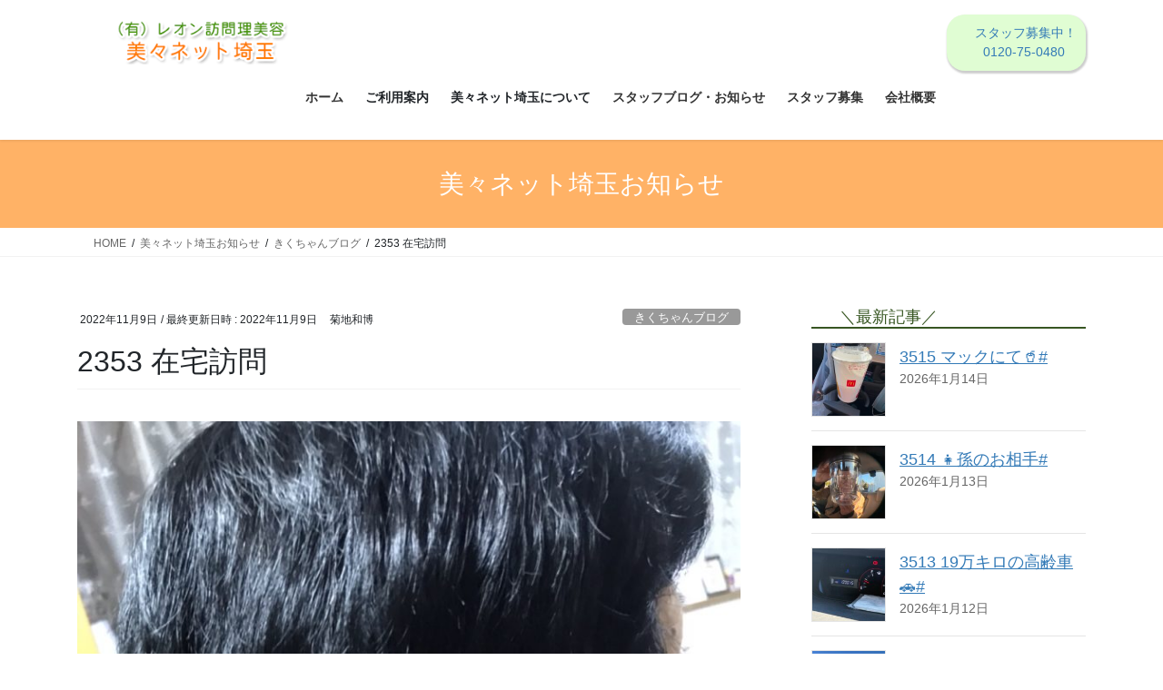

--- FILE ---
content_type: text/html; charset=UTF-8
request_url: https://bibi-net.jp/2022/11/09/2353/
body_size: 74585
content:
<!DOCTYPE html>
<html lang="ja">
<head>
<meta charset="utf-8">
<meta http-equiv="X-UA-Compatible" content="IE=edge">
<meta name="viewport" content="width=device-width, initial-scale=1">

<title>2353  在宅訪問 | 訪問福祉理美容　美々ネット埼玉</title>
<meta name='robots' content='max-image-preview:large' />
<link rel="alternate" type="application/rss+xml" title="訪問福祉理美容　美々ネット埼玉 &raquo; フィード" href="https://bibi-net.jp/feed/" />
<link rel="alternate" type="application/rss+xml" title="訪問福祉理美容　美々ネット埼玉 &raquo; コメントフィード" href="https://bibi-net.jp/comments/feed/" />
<link rel="alternate" type="application/rss+xml" title="訪問福祉理美容　美々ネット埼玉 &raquo; 2353  在宅訪問 のコメントのフィード" href="https://bibi-net.jp/2022/11/09/2353/feed/" />
<link rel="alternate" title="oEmbed (JSON)" type="application/json+oembed" href="https://bibi-net.jp/wp-json/oembed/1.0/embed?url=https%3A%2F%2Fbibi-net.jp%2F2022%2F11%2F09%2F2353%2F" />
<link rel="alternate" title="oEmbed (XML)" type="text/xml+oembed" href="https://bibi-net.jp/wp-json/oembed/1.0/embed?url=https%3A%2F%2Fbibi-net.jp%2F2022%2F11%2F09%2F2353%2F&#038;format=xml" />
<meta name="description" content="『いらっしゃいお元気ですか』いつも伺っている方で、楽しみに待ってくれています。エアクリッパー(掃除機が付いているカット道具)でやっているので、首がチクチクしないし残り毛も無く大変喜ばれています。何と言っても✂️カットが早いので、いつも終わってからのお話を楽しみにしてくれています。ご高齢者の承認欲求を叶えるには、優しく声を掛ける・うなずく・そっと手や背中に触れる等を心掛けています。いずれ我が身です。❤️優しさを持って行きたいものです。👨き" /><style id='wp-img-auto-sizes-contain-inline-css' type='text/css'>
img:is([sizes=auto i],[sizes^="auto," i]){contain-intrinsic-size:3000px 1500px}
/*# sourceURL=wp-img-auto-sizes-contain-inline-css */
</style>
<link rel='stylesheet' id='vkExUnit_common_style-css' href='https://bibi-net.jp/s/wp-content/plugins/vk-all-in-one-expansion-unit/assets/css/vkExUnit_style.css?ver=9.113.0.1' type='text/css' media='all' />
<style id='vkExUnit_common_style-inline-css' type='text/css'>
:root {--ver_page_top_button_url:url(https://bibi-net.jp/s/wp-content/plugins/vk-all-in-one-expansion-unit/assets/images/to-top-btn-icon.svg);}@font-face {font-weight: normal;font-style: normal;font-family: "vk_sns";src: url("https://bibi-net.jp/s/wp-content/plugins/vk-all-in-one-expansion-unit/inc/sns/icons/fonts/vk_sns.eot?-bq20cj");src: url("https://bibi-net.jp/s/wp-content/plugins/vk-all-in-one-expansion-unit/inc/sns/icons/fonts/vk_sns.eot?#iefix-bq20cj") format("embedded-opentype"),url("https://bibi-net.jp/s/wp-content/plugins/vk-all-in-one-expansion-unit/inc/sns/icons/fonts/vk_sns.woff?-bq20cj") format("woff"),url("https://bibi-net.jp/s/wp-content/plugins/vk-all-in-one-expansion-unit/inc/sns/icons/fonts/vk_sns.ttf?-bq20cj") format("truetype"),url("https://bibi-net.jp/s/wp-content/plugins/vk-all-in-one-expansion-unit/inc/sns/icons/fonts/vk_sns.svg?-bq20cj#vk_sns") format("svg");}
.veu_promotion-alert__content--text {border: 1px solid rgba(0,0,0,0.125);padding: 0.5em 1em;border-radius: var(--vk-size-radius);margin-bottom: var(--vk-margin-block-bottom);font-size: 0.875rem;}/* Alert Content部分に段落タグを入れた場合に最後の段落の余白を0にする */.veu_promotion-alert__content--text p:last-of-type{margin-bottom:0;margin-top: 0;}
/*# sourceURL=vkExUnit_common_style-inline-css */
</style>
<style id='wp-emoji-styles-inline-css' type='text/css'>

	img.wp-smiley, img.emoji {
		display: inline !important;
		border: none !important;
		box-shadow: none !important;
		height: 1em !important;
		width: 1em !important;
		margin: 0 0.07em !important;
		vertical-align: -0.1em !important;
		background: none !important;
		padding: 0 !important;
	}
/*# sourceURL=wp-emoji-styles-inline-css */
</style>
<style id='wp-block-library-inline-css' type='text/css'>
:root{--wp-block-synced-color:#7a00df;--wp-block-synced-color--rgb:122,0,223;--wp-bound-block-color:var(--wp-block-synced-color);--wp-editor-canvas-background:#ddd;--wp-admin-theme-color:#007cba;--wp-admin-theme-color--rgb:0,124,186;--wp-admin-theme-color-darker-10:#006ba1;--wp-admin-theme-color-darker-10--rgb:0,107,160.5;--wp-admin-theme-color-darker-20:#005a87;--wp-admin-theme-color-darker-20--rgb:0,90,135;--wp-admin-border-width-focus:2px}@media (min-resolution:192dpi){:root{--wp-admin-border-width-focus:1.5px}}.wp-element-button{cursor:pointer}:root .has-very-light-gray-background-color{background-color:#eee}:root .has-very-dark-gray-background-color{background-color:#313131}:root .has-very-light-gray-color{color:#eee}:root .has-very-dark-gray-color{color:#313131}:root .has-vivid-green-cyan-to-vivid-cyan-blue-gradient-background{background:linear-gradient(135deg,#00d084,#0693e3)}:root .has-purple-crush-gradient-background{background:linear-gradient(135deg,#34e2e4,#4721fb 50%,#ab1dfe)}:root .has-hazy-dawn-gradient-background{background:linear-gradient(135deg,#faaca8,#dad0ec)}:root .has-subdued-olive-gradient-background{background:linear-gradient(135deg,#fafae1,#67a671)}:root .has-atomic-cream-gradient-background{background:linear-gradient(135deg,#fdd79a,#004a59)}:root .has-nightshade-gradient-background{background:linear-gradient(135deg,#330968,#31cdcf)}:root .has-midnight-gradient-background{background:linear-gradient(135deg,#020381,#2874fc)}:root{--wp--preset--font-size--normal:16px;--wp--preset--font-size--huge:42px}.has-regular-font-size{font-size:1em}.has-larger-font-size{font-size:2.625em}.has-normal-font-size{font-size:var(--wp--preset--font-size--normal)}.has-huge-font-size{font-size:var(--wp--preset--font-size--huge)}.has-text-align-center{text-align:center}.has-text-align-left{text-align:left}.has-text-align-right{text-align:right}.has-fit-text{white-space:nowrap!important}#end-resizable-editor-section{display:none}.aligncenter{clear:both}.items-justified-left{justify-content:flex-start}.items-justified-center{justify-content:center}.items-justified-right{justify-content:flex-end}.items-justified-space-between{justify-content:space-between}.screen-reader-text{border:0;clip-path:inset(50%);height:1px;margin:-1px;overflow:hidden;padding:0;position:absolute;width:1px;word-wrap:normal!important}.screen-reader-text:focus{background-color:#ddd;clip-path:none;color:#444;display:block;font-size:1em;height:auto;left:5px;line-height:normal;padding:15px 23px 14px;text-decoration:none;top:5px;width:auto;z-index:100000}html :where(.has-border-color){border-style:solid}html :where([style*=border-top-color]){border-top-style:solid}html :where([style*=border-right-color]){border-right-style:solid}html :where([style*=border-bottom-color]){border-bottom-style:solid}html :where([style*=border-left-color]){border-left-style:solid}html :where([style*=border-width]){border-style:solid}html :where([style*=border-top-width]){border-top-style:solid}html :where([style*=border-right-width]){border-right-style:solid}html :where([style*=border-bottom-width]){border-bottom-style:solid}html :where([style*=border-left-width]){border-left-style:solid}html :where(img[class*=wp-image-]){height:auto;max-width:100%}:where(figure){margin:0 0 1em}html :where(.is-position-sticky){--wp-admin--admin-bar--position-offset:var(--wp-admin--admin-bar--height,0px)}@media screen and (max-width:600px){html :where(.is-position-sticky){--wp-admin--admin-bar--position-offset:0px}}
.vk-cols--reverse{flex-direction:row-reverse}.vk-cols--hasbtn{margin-bottom:0}.vk-cols--hasbtn>.row>.vk_gridColumn_item,.vk-cols--hasbtn>.wp-block-column{position:relative;padding-bottom:3em}.vk-cols--hasbtn>.row>.vk_gridColumn_item>.wp-block-buttons,.vk-cols--hasbtn>.row>.vk_gridColumn_item>.vk_button,.vk-cols--hasbtn>.wp-block-column>.wp-block-buttons,.vk-cols--hasbtn>.wp-block-column>.vk_button{position:absolute;bottom:0;width:100%}.vk-cols--fit.wp-block-columns{gap:0}.vk-cols--fit.wp-block-columns,.vk-cols--fit.wp-block-columns:not(.is-not-stacked-on-mobile){margin-top:0;margin-bottom:0;justify-content:space-between}.vk-cols--fit.wp-block-columns>.wp-block-column *:last-child,.vk-cols--fit.wp-block-columns:not(.is-not-stacked-on-mobile)>.wp-block-column *:last-child{margin-bottom:0}.vk-cols--fit.wp-block-columns>.wp-block-column>.wp-block-cover,.vk-cols--fit.wp-block-columns:not(.is-not-stacked-on-mobile)>.wp-block-column>.wp-block-cover{margin-top:0}.vk-cols--fit.wp-block-columns.has-background,.vk-cols--fit.wp-block-columns:not(.is-not-stacked-on-mobile).has-background{padding:0}@media(max-width: 599px){.vk-cols--fit.wp-block-columns:not(.has-background)>.wp-block-column:not(.has-background),.vk-cols--fit.wp-block-columns:not(.is-not-stacked-on-mobile):not(.has-background)>.wp-block-column:not(.has-background){padding-left:0 !important;padding-right:0 !important}}@media(min-width: 782px){.vk-cols--fit.wp-block-columns .block-editor-block-list__block.wp-block-column:not(:first-child),.vk-cols--fit.wp-block-columns>.wp-block-column:not(:first-child),.vk-cols--fit.wp-block-columns:not(.is-not-stacked-on-mobile) .block-editor-block-list__block.wp-block-column:not(:first-child),.vk-cols--fit.wp-block-columns:not(.is-not-stacked-on-mobile)>.wp-block-column:not(:first-child){margin-left:0}}@media(min-width: 600px)and (max-width: 781px){.vk-cols--fit.wp-block-columns .wp-block-column:nth-child(2n),.vk-cols--fit.wp-block-columns:not(.is-not-stacked-on-mobile) .wp-block-column:nth-child(2n){margin-left:0}.vk-cols--fit.wp-block-columns .wp-block-column:not(:only-child),.vk-cols--fit.wp-block-columns:not(.is-not-stacked-on-mobile) .wp-block-column:not(:only-child){flex-basis:50% !important}}.vk-cols--fit--gap1.wp-block-columns{gap:1px}@media(min-width: 600px)and (max-width: 781px){.vk-cols--fit--gap1.wp-block-columns .wp-block-column:not(:only-child){flex-basis:calc(50% - 1px) !important}}.vk-cols--fit.vk-cols--grid>.block-editor-block-list__block,.vk-cols--fit.vk-cols--grid>.wp-block-column,.vk-cols--fit.vk-cols--grid:not(.is-not-stacked-on-mobile)>.block-editor-block-list__block,.vk-cols--fit.vk-cols--grid:not(.is-not-stacked-on-mobile)>.wp-block-column{flex-basis:50%;box-sizing:border-box}@media(max-width: 599px){.vk-cols--fit.vk-cols--grid.vk-cols--grid--alignfull>.wp-block-column:nth-child(2)>.wp-block-cover,.vk-cols--fit.vk-cols--grid.vk-cols--grid--alignfull>.wp-block-column:nth-child(2)>.vk_outer,.vk-cols--fit.vk-cols--grid:not(.is-not-stacked-on-mobile).vk-cols--grid--alignfull>.wp-block-column:nth-child(2)>.wp-block-cover,.vk-cols--fit.vk-cols--grid:not(.is-not-stacked-on-mobile).vk-cols--grid--alignfull>.wp-block-column:nth-child(2)>.vk_outer{width:100vw;margin-right:calc((100% - 100vw)/2);margin-left:calc((100% - 100vw)/2)}}@media(min-width: 600px){.vk-cols--fit.vk-cols--grid.vk-cols--grid--alignfull>.wp-block-column:nth-child(2)>.wp-block-cover,.vk-cols--fit.vk-cols--grid.vk-cols--grid--alignfull>.wp-block-column:nth-child(2)>.vk_outer,.vk-cols--fit.vk-cols--grid:not(.is-not-stacked-on-mobile).vk-cols--grid--alignfull>.wp-block-column:nth-child(2)>.wp-block-cover,.vk-cols--fit.vk-cols--grid:not(.is-not-stacked-on-mobile).vk-cols--grid--alignfull>.wp-block-column:nth-child(2)>.vk_outer{margin-right:calc(100% - 50vw);width:50vw}}@media(min-width: 600px){.vk-cols--fit.vk-cols--grid.vk-cols--grid--alignfull.vk-cols--reverse>.wp-block-column,.vk-cols--fit.vk-cols--grid:not(.is-not-stacked-on-mobile).vk-cols--grid--alignfull.vk-cols--reverse>.wp-block-column{margin-left:0;margin-right:0}.vk-cols--fit.vk-cols--grid.vk-cols--grid--alignfull.vk-cols--reverse>.wp-block-column:nth-child(2)>.wp-block-cover,.vk-cols--fit.vk-cols--grid.vk-cols--grid--alignfull.vk-cols--reverse>.wp-block-column:nth-child(2)>.vk_outer,.vk-cols--fit.vk-cols--grid:not(.is-not-stacked-on-mobile).vk-cols--grid--alignfull.vk-cols--reverse>.wp-block-column:nth-child(2)>.wp-block-cover,.vk-cols--fit.vk-cols--grid:not(.is-not-stacked-on-mobile).vk-cols--grid--alignfull.vk-cols--reverse>.wp-block-column:nth-child(2)>.vk_outer{margin-left:calc(100% - 50vw)}}.vk-cols--menu h2,.vk-cols--menu h3,.vk-cols--menu h4,.vk-cols--menu h5{margin-bottom:.2em;text-shadow:#000 0 0 10px}.vk-cols--menu h2:first-child,.vk-cols--menu h3:first-child,.vk-cols--menu h4:first-child,.vk-cols--menu h5:first-child{margin-top:0}.vk-cols--menu p{margin-bottom:1rem;text-shadow:#000 0 0 10px}.vk-cols--menu .wp-block-cover__inner-container:last-child{margin-bottom:0}.vk-cols--fitbnrs .wp-block-column .wp-block-cover:hover img{filter:unset}.vk-cols--fitbnrs .wp-block-column .wp-block-cover:hover{background-color:unset}.vk-cols--fitbnrs .wp-block-column .wp-block-cover:hover .wp-block-cover__image-background{filter:unset !important}.vk-cols--fitbnrs .wp-block-cover .wp-block-cover__inner-container{position:absolute;height:100%;width:100%}.vk-cols--fitbnrs .vk_button{height:100%;margin:0}.vk-cols--fitbnrs .vk_button .vk_button_btn,.vk-cols--fitbnrs .vk_button .btn{height:100%;width:100%;border:none;box-shadow:none;background-color:unset !important;transition:unset}.vk-cols--fitbnrs .vk_button .vk_button_btn:hover,.vk-cols--fitbnrs .vk_button .btn:hover{transition:unset}.vk-cols--fitbnrs .vk_button .vk_button_btn:after,.vk-cols--fitbnrs .vk_button .btn:after{border:none}.vk-cols--fitbnrs .vk_button .vk_button_link_txt{width:100%;position:absolute;top:50%;left:50%;transform:translateY(-50%) translateX(-50%);font-size:2rem;text-shadow:#000 0 0 10px}.vk-cols--fitbnrs .vk_button .vk_button_link_subCaption{width:100%;position:absolute;top:calc(50% + 2.2em);left:50%;transform:translateY(-50%) translateX(-50%);text-shadow:#000 0 0 10px}@media(min-width: 992px){.vk-cols--media.wp-block-columns{gap:3rem}}.vk-fit-map figure{margin-bottom:0}.vk-fit-map iframe{position:relative;margin-bottom:0;display:block;max-height:400px;width:100vw}.vk-fit-map:is(.alignfull,.alignwide) div{max-width:100%}.vk-table--th--width25 :where(tr>*:first-child){width:25%}.vk-table--th--width30 :where(tr>*:first-child){width:30%}.vk-table--th--width35 :where(tr>*:first-child){width:35%}.vk-table--th--width40 :where(tr>*:first-child){width:40%}.vk-table--th--bg-bright :where(tr>*:first-child){background-color:var(--wp--preset--color--bg-secondary, rgba(0, 0, 0, 0.05))}@media(max-width: 599px){.vk-table--mobile-block :is(th,td){width:100%;display:block}.vk-table--mobile-block.wp-block-table table :is(th,td){border-top:none}}.vk-table--width--th25 :where(tr>*:first-child){width:25%}.vk-table--width--th30 :where(tr>*:first-child){width:30%}.vk-table--width--th35 :where(tr>*:first-child){width:35%}.vk-table--width--th40 :where(tr>*:first-child){width:40%}.no-margin{margin:0}@media(max-width: 599px){.wp-block-image.vk-aligncenter--mobile>.alignright{float:none;margin-left:auto;margin-right:auto}.vk-no-padding-horizontal--mobile{padding-left:0 !important;padding-right:0 !important}}
/* VK Color Palettes */

/*# sourceURL=wp-block-library-inline-css */
</style><style id='global-styles-inline-css' type='text/css'>
:root{--wp--preset--aspect-ratio--square: 1;--wp--preset--aspect-ratio--4-3: 4/3;--wp--preset--aspect-ratio--3-4: 3/4;--wp--preset--aspect-ratio--3-2: 3/2;--wp--preset--aspect-ratio--2-3: 2/3;--wp--preset--aspect-ratio--16-9: 16/9;--wp--preset--aspect-ratio--9-16: 9/16;--wp--preset--color--black: #000000;--wp--preset--color--cyan-bluish-gray: #abb8c3;--wp--preset--color--white: #ffffff;--wp--preset--color--pale-pink: #f78da7;--wp--preset--color--vivid-red: #cf2e2e;--wp--preset--color--luminous-vivid-orange: #ff6900;--wp--preset--color--luminous-vivid-amber: #fcb900;--wp--preset--color--light-green-cyan: #7bdcb5;--wp--preset--color--vivid-green-cyan: #00d084;--wp--preset--color--pale-cyan-blue: #8ed1fc;--wp--preset--color--vivid-cyan-blue: #0693e3;--wp--preset--color--vivid-purple: #9b51e0;--wp--preset--gradient--vivid-cyan-blue-to-vivid-purple: linear-gradient(135deg,rgb(6,147,227) 0%,rgb(155,81,224) 100%);--wp--preset--gradient--light-green-cyan-to-vivid-green-cyan: linear-gradient(135deg,rgb(122,220,180) 0%,rgb(0,208,130) 100%);--wp--preset--gradient--luminous-vivid-amber-to-luminous-vivid-orange: linear-gradient(135deg,rgb(252,185,0) 0%,rgb(255,105,0) 100%);--wp--preset--gradient--luminous-vivid-orange-to-vivid-red: linear-gradient(135deg,rgb(255,105,0) 0%,rgb(207,46,46) 100%);--wp--preset--gradient--very-light-gray-to-cyan-bluish-gray: linear-gradient(135deg,rgb(238,238,238) 0%,rgb(169,184,195) 100%);--wp--preset--gradient--cool-to-warm-spectrum: linear-gradient(135deg,rgb(74,234,220) 0%,rgb(151,120,209) 20%,rgb(207,42,186) 40%,rgb(238,44,130) 60%,rgb(251,105,98) 80%,rgb(254,248,76) 100%);--wp--preset--gradient--blush-light-purple: linear-gradient(135deg,rgb(255,206,236) 0%,rgb(152,150,240) 100%);--wp--preset--gradient--blush-bordeaux: linear-gradient(135deg,rgb(254,205,165) 0%,rgb(254,45,45) 50%,rgb(107,0,62) 100%);--wp--preset--gradient--luminous-dusk: linear-gradient(135deg,rgb(255,203,112) 0%,rgb(199,81,192) 50%,rgb(65,88,208) 100%);--wp--preset--gradient--pale-ocean: linear-gradient(135deg,rgb(255,245,203) 0%,rgb(182,227,212) 50%,rgb(51,167,181) 100%);--wp--preset--gradient--electric-grass: linear-gradient(135deg,rgb(202,248,128) 0%,rgb(113,206,126) 100%);--wp--preset--gradient--midnight: linear-gradient(135deg,rgb(2,3,129) 0%,rgb(40,116,252) 100%);--wp--preset--font-size--small: 13px;--wp--preset--font-size--medium: 20px;--wp--preset--font-size--large: 36px;--wp--preset--font-size--x-large: 42px;--wp--preset--spacing--20: 0.44rem;--wp--preset--spacing--30: 0.67rem;--wp--preset--spacing--40: 1rem;--wp--preset--spacing--50: 1.5rem;--wp--preset--spacing--60: 2.25rem;--wp--preset--spacing--70: 3.38rem;--wp--preset--spacing--80: 5.06rem;--wp--preset--shadow--natural: 6px 6px 9px rgba(0, 0, 0, 0.2);--wp--preset--shadow--deep: 12px 12px 50px rgba(0, 0, 0, 0.4);--wp--preset--shadow--sharp: 6px 6px 0px rgba(0, 0, 0, 0.2);--wp--preset--shadow--outlined: 6px 6px 0px -3px rgb(255, 255, 255), 6px 6px rgb(0, 0, 0);--wp--preset--shadow--crisp: 6px 6px 0px rgb(0, 0, 0);}:where(.is-layout-flex){gap: 0.5em;}:where(.is-layout-grid){gap: 0.5em;}body .is-layout-flex{display: flex;}.is-layout-flex{flex-wrap: wrap;align-items: center;}.is-layout-flex > :is(*, div){margin: 0;}body .is-layout-grid{display: grid;}.is-layout-grid > :is(*, div){margin: 0;}:where(.wp-block-columns.is-layout-flex){gap: 2em;}:where(.wp-block-columns.is-layout-grid){gap: 2em;}:where(.wp-block-post-template.is-layout-flex){gap: 1.25em;}:where(.wp-block-post-template.is-layout-grid){gap: 1.25em;}.has-black-color{color: var(--wp--preset--color--black) !important;}.has-cyan-bluish-gray-color{color: var(--wp--preset--color--cyan-bluish-gray) !important;}.has-white-color{color: var(--wp--preset--color--white) !important;}.has-pale-pink-color{color: var(--wp--preset--color--pale-pink) !important;}.has-vivid-red-color{color: var(--wp--preset--color--vivid-red) !important;}.has-luminous-vivid-orange-color{color: var(--wp--preset--color--luminous-vivid-orange) !important;}.has-luminous-vivid-amber-color{color: var(--wp--preset--color--luminous-vivid-amber) !important;}.has-light-green-cyan-color{color: var(--wp--preset--color--light-green-cyan) !important;}.has-vivid-green-cyan-color{color: var(--wp--preset--color--vivid-green-cyan) !important;}.has-pale-cyan-blue-color{color: var(--wp--preset--color--pale-cyan-blue) !important;}.has-vivid-cyan-blue-color{color: var(--wp--preset--color--vivid-cyan-blue) !important;}.has-vivid-purple-color{color: var(--wp--preset--color--vivid-purple) !important;}.has-black-background-color{background-color: var(--wp--preset--color--black) !important;}.has-cyan-bluish-gray-background-color{background-color: var(--wp--preset--color--cyan-bluish-gray) !important;}.has-white-background-color{background-color: var(--wp--preset--color--white) !important;}.has-pale-pink-background-color{background-color: var(--wp--preset--color--pale-pink) !important;}.has-vivid-red-background-color{background-color: var(--wp--preset--color--vivid-red) !important;}.has-luminous-vivid-orange-background-color{background-color: var(--wp--preset--color--luminous-vivid-orange) !important;}.has-luminous-vivid-amber-background-color{background-color: var(--wp--preset--color--luminous-vivid-amber) !important;}.has-light-green-cyan-background-color{background-color: var(--wp--preset--color--light-green-cyan) !important;}.has-vivid-green-cyan-background-color{background-color: var(--wp--preset--color--vivid-green-cyan) !important;}.has-pale-cyan-blue-background-color{background-color: var(--wp--preset--color--pale-cyan-blue) !important;}.has-vivid-cyan-blue-background-color{background-color: var(--wp--preset--color--vivid-cyan-blue) !important;}.has-vivid-purple-background-color{background-color: var(--wp--preset--color--vivid-purple) !important;}.has-black-border-color{border-color: var(--wp--preset--color--black) !important;}.has-cyan-bluish-gray-border-color{border-color: var(--wp--preset--color--cyan-bluish-gray) !important;}.has-white-border-color{border-color: var(--wp--preset--color--white) !important;}.has-pale-pink-border-color{border-color: var(--wp--preset--color--pale-pink) !important;}.has-vivid-red-border-color{border-color: var(--wp--preset--color--vivid-red) !important;}.has-luminous-vivid-orange-border-color{border-color: var(--wp--preset--color--luminous-vivid-orange) !important;}.has-luminous-vivid-amber-border-color{border-color: var(--wp--preset--color--luminous-vivid-amber) !important;}.has-light-green-cyan-border-color{border-color: var(--wp--preset--color--light-green-cyan) !important;}.has-vivid-green-cyan-border-color{border-color: var(--wp--preset--color--vivid-green-cyan) !important;}.has-pale-cyan-blue-border-color{border-color: var(--wp--preset--color--pale-cyan-blue) !important;}.has-vivid-cyan-blue-border-color{border-color: var(--wp--preset--color--vivid-cyan-blue) !important;}.has-vivid-purple-border-color{border-color: var(--wp--preset--color--vivid-purple) !important;}.has-vivid-cyan-blue-to-vivid-purple-gradient-background{background: var(--wp--preset--gradient--vivid-cyan-blue-to-vivid-purple) !important;}.has-light-green-cyan-to-vivid-green-cyan-gradient-background{background: var(--wp--preset--gradient--light-green-cyan-to-vivid-green-cyan) !important;}.has-luminous-vivid-amber-to-luminous-vivid-orange-gradient-background{background: var(--wp--preset--gradient--luminous-vivid-amber-to-luminous-vivid-orange) !important;}.has-luminous-vivid-orange-to-vivid-red-gradient-background{background: var(--wp--preset--gradient--luminous-vivid-orange-to-vivid-red) !important;}.has-very-light-gray-to-cyan-bluish-gray-gradient-background{background: var(--wp--preset--gradient--very-light-gray-to-cyan-bluish-gray) !important;}.has-cool-to-warm-spectrum-gradient-background{background: var(--wp--preset--gradient--cool-to-warm-spectrum) !important;}.has-blush-light-purple-gradient-background{background: var(--wp--preset--gradient--blush-light-purple) !important;}.has-blush-bordeaux-gradient-background{background: var(--wp--preset--gradient--blush-bordeaux) !important;}.has-luminous-dusk-gradient-background{background: var(--wp--preset--gradient--luminous-dusk) !important;}.has-pale-ocean-gradient-background{background: var(--wp--preset--gradient--pale-ocean) !important;}.has-electric-grass-gradient-background{background: var(--wp--preset--gradient--electric-grass) !important;}.has-midnight-gradient-background{background: var(--wp--preset--gradient--midnight) !important;}.has-small-font-size{font-size: var(--wp--preset--font-size--small) !important;}.has-medium-font-size{font-size: var(--wp--preset--font-size--medium) !important;}.has-large-font-size{font-size: var(--wp--preset--font-size--large) !important;}.has-x-large-font-size{font-size: var(--wp--preset--font-size--x-large) !important;}
/*# sourceURL=global-styles-inline-css */
</style>

<style id='classic-theme-styles-inline-css' type='text/css'>
/*! This file is auto-generated */
.wp-block-button__link{color:#fff;background-color:#32373c;border-radius:9999px;box-shadow:none;text-decoration:none;padding:calc(.667em + 2px) calc(1.333em + 2px);font-size:1.125em}.wp-block-file__button{background:#32373c;color:#fff;text-decoration:none}
/*# sourceURL=/wp-includes/css/classic-themes.min.css */
</style>
<link rel='stylesheet' id='vk-swiper-style-css' href='https://bibi-net.jp/s/wp-content/plugins/vk-blocks/vendor/vektor-inc/vk-swiper/src/assets/css/swiper-bundle.min.css?ver=11.0.2' type='text/css' media='all' />
<link rel='stylesheet' id='bootstrap-4-style-css' href='https://bibi-net.jp/s/wp-content/themes/lightning/_g2/library/bootstrap-4/css/bootstrap.min.css?ver=4.5.0' type='text/css' media='all' />
<link rel='stylesheet' id='lightning-common-style-css' href='https://bibi-net.jp/s/wp-content/themes/lightning/_g2/assets/css/common.css?ver=15.33.0' type='text/css' media='all' />
<style id='lightning-common-style-inline-css' type='text/css'>
/* vk-mobile-nav */:root {--vk-mobile-nav-menu-btn-bg-src: url("https://bibi-net.jp/s/wp-content/themes/lightning/_g2/inc/vk-mobile-nav/package/images/vk-menu-btn-black.svg");--vk-mobile-nav-menu-btn-close-bg-src: url("https://bibi-net.jp/s/wp-content/themes/lightning/_g2/inc/vk-mobile-nav/package/images/vk-menu-close-black.svg");--vk-menu-acc-icon-open-black-bg-src: url("https://bibi-net.jp/s/wp-content/themes/lightning/_g2/inc/vk-mobile-nav/package/images/vk-menu-acc-icon-open-black.svg");--vk-menu-acc-icon-open-white-bg-src: url("https://bibi-net.jp/s/wp-content/themes/lightning/_g2/inc/vk-mobile-nav/package/images/vk-menu-acc-icon-open-white.svg");--vk-menu-acc-icon-close-black-bg-src: url("https://bibi-net.jp/s/wp-content/themes/lightning/_g2/inc/vk-mobile-nav/package/images/vk-menu-close-black.svg");--vk-menu-acc-icon-close-white-bg-src: url("https://bibi-net.jp/s/wp-content/themes/lightning/_g2/inc/vk-mobile-nav/package/images/vk-menu-close-white.svg");}
/*# sourceURL=lightning-common-style-inline-css */
</style>
<link rel='stylesheet' id='lightning-design-style-css' href='https://bibi-net.jp/s/wp-content/themes/lightning/_g2/design-skin/origin2/css/style.css?ver=15.33.0' type='text/css' media='all' />
<style id='lightning-design-style-inline-css' type='text/css'>
:root {--color-key:#ffb266;--wp--preset--color--vk-color-primary:#ffb266;--color-key-dark:#97d66b;}
/* ltg common custom */:root {--vk-menu-acc-btn-border-color:#333;--vk-color-primary:#ffb266;--vk-color-primary-dark:#97d66b;--vk-color-primary-vivid:#ffc470;--color-key:#ffb266;--wp--preset--color--vk-color-primary:#ffb266;--color-key-dark:#97d66b;}.veu_color_txt_key { color:#97d66b ; }.veu_color_bg_key { background-color:#97d66b ; }.veu_color_border_key { border-color:#97d66b ; }.btn-default { border-color:#ffb266;color:#ffb266;}.btn-default:focus,.btn-default:hover { border-color:#ffb266;background-color: #ffb266; }.wp-block-search__button,.btn-primary { background-color:#ffb266;border-color:#97d66b; }.wp-block-search__button:focus,.wp-block-search__button:hover,.btn-primary:not(:disabled):not(.disabled):active,.btn-primary:focus,.btn-primary:hover { background-color:#97d66b;border-color:#ffb266; }.btn-outline-primary { color : #ffb266 ; border-color:#ffb266; }.btn-outline-primary:not(:disabled):not(.disabled):active,.btn-outline-primary:focus,.btn-outline-primary:hover { color : #fff; background-color:#ffb266;border-color:#97d66b; }a { color:#337ab7; }
.tagcloud a:before { font-family: "Font Awesome 7 Free";content: "\f02b";font-weight: bold; }
.media .media-body .media-heading a:hover { color:#ffb266; }@media (min-width: 768px){.gMenu > li:before,.gMenu > li.menu-item-has-children::after { border-bottom-color:#97d66b }.gMenu li li { background-color:#97d66b }.gMenu li li a:hover { background-color:#ffb266; }} /* @media (min-width: 768px) */.page-header { background-color:#ffb266; }h2,.mainSection-title { border-top-color:#ffb266; }h3:after,.subSection-title:after { border-bottom-color:#ffb266; }ul.page-numbers li span.page-numbers.current,.page-link dl .post-page-numbers.current { background-color:#ffb266; }.pager li > a { border-color:#ffb266;color:#ffb266;}.pager li > a:hover { background-color:#ffb266;color:#fff;}.siteFooter { border-top-color:#ffb266; }dt { border-left-color:#ffb266; }:root {--g_nav_main_acc_icon_open_url:url(https://bibi-net.jp/s/wp-content/themes/lightning/_g2/inc/vk-mobile-nav/package/images/vk-menu-acc-icon-open-black.svg);--g_nav_main_acc_icon_close_url: url(https://bibi-net.jp/s/wp-content/themes/lightning/_g2/inc/vk-mobile-nav/package/images/vk-menu-close-black.svg);--g_nav_sub_acc_icon_open_url: url(https://bibi-net.jp/s/wp-content/themes/lightning/_g2/inc/vk-mobile-nav/package/images/vk-menu-acc-icon-open-white.svg);--g_nav_sub_acc_icon_close_url: url(https://bibi-net.jp/s/wp-content/themes/lightning/_g2/inc/vk-mobile-nav/package/images/vk-menu-close-white.svg);}
/*# sourceURL=lightning-design-style-inline-css */
</style>
<link rel='stylesheet' id='veu-cta-css' href='https://bibi-net.jp/s/wp-content/plugins/vk-all-in-one-expansion-unit/inc/call-to-action/package/assets/css/style.css?ver=9.113.0.1' type='text/css' media='all' />
<link rel='stylesheet' id='vk-blocks-build-css-css' href='https://bibi-net.jp/s/wp-content/plugins/vk-blocks/build/block-build.css?ver=1.115.2.1' type='text/css' media='all' />
<style id='vk-blocks-build-css-inline-css' type='text/css'>

	:root {
		--vk_image-mask-circle: url(https://bibi-net.jp/s/wp-content/plugins/vk-blocks/inc/vk-blocks/images/circle.svg);
		--vk_image-mask-wave01: url(https://bibi-net.jp/s/wp-content/plugins/vk-blocks/inc/vk-blocks/images/wave01.svg);
		--vk_image-mask-wave02: url(https://bibi-net.jp/s/wp-content/plugins/vk-blocks/inc/vk-blocks/images/wave02.svg);
		--vk_image-mask-wave03: url(https://bibi-net.jp/s/wp-content/plugins/vk-blocks/inc/vk-blocks/images/wave03.svg);
		--vk_image-mask-wave04: url(https://bibi-net.jp/s/wp-content/plugins/vk-blocks/inc/vk-blocks/images/wave04.svg);
	}
	

	:root {

		--vk-balloon-border-width:1px;

		--vk-balloon-speech-offset:-12px;
	}
	

	:root {
		--vk_flow-arrow: url(https://bibi-net.jp/s/wp-content/plugins/vk-blocks/inc/vk-blocks/images/arrow_bottom.svg);
	}
	
/*# sourceURL=vk-blocks-build-css-inline-css */
</style>
<link rel='stylesheet' id='lightning-theme-style-css' href='https://bibi-net.jp/s/wp-content/themes/lightning_child/style.css?ver=15.33.0' type='text/css' media='all' />
<link rel='stylesheet' id='vk-font-awesome-css' href='https://bibi-net.jp/s/wp-content/themes/lightning/vendor/vektor-inc/font-awesome-versions/src/font-awesome/css/all.min.css?ver=7.1.0' type='text/css' media='all' />
<link rel='stylesheet' id='tablepress-default-css' href='https://bibi-net.jp/s/wp-content/plugins/tablepress/css/build/default.css?ver=3.2.6' type='text/css' media='all' />
<script type="text/javascript" src="https://bibi-net.jp/s/wp-includes/js/jquery/jquery.min.js?ver=3.7.1" id="jquery-core-js"></script>
<script type="text/javascript" src="https://bibi-net.jp/s/wp-includes/js/jquery/jquery-migrate.min.js?ver=3.4.1" id="jquery-migrate-js"></script>
<link rel="https://api.w.org/" href="https://bibi-net.jp/wp-json/" /><link rel="alternate" title="JSON" type="application/json" href="https://bibi-net.jp/wp-json/wp/v2/posts/29759" /><link rel="EditURI" type="application/rsd+xml" title="RSD" href="https://bibi-net.jp/s/xmlrpc.php?rsd" />
<meta name="generator" content="WordPress 6.9" />
<link rel="canonical" href="https://bibi-net.jp/2022/11/09/2353/" />
<link rel='shortlink' href='https://bibi-net.jp/?p=29759' />
<style id="lightning-color-custom-for-plugins" type="text/css">/* ltg theme common */.color_key_bg,.color_key_bg_hover:hover{background-color: #ffb266;}.color_key_txt,.color_key_txt_hover:hover{color: #ffb266;}.color_key_border,.color_key_border_hover:hover{border-color: #ffb266;}.color_key_dark_bg,.color_key_dark_bg_hover:hover{background-color: #97d66b;}.color_key_dark_txt,.color_key_dark_txt_hover:hover{color: #97d66b;}.color_key_dark_border,.color_key_dark_border_hover:hover{border-color: #97d66b;}</style><!-- [ VK All in One Expansion Unit OGP ] -->
<meta property="og:site_name" content="訪問福祉理美容　美々ネット埼玉" />
<meta property="og:url" content="https://bibi-net.jp/2022/11/09/2353/" />
<meta property="og:title" content="2353  在宅訪問 | 訪問福祉理美容　美々ネット埼玉" />
<meta property="og:description" content="『いらっしゃいお元気ですか』いつも伺っている方で、楽しみに待ってくれています。エアクリッパー(掃除機が付いているカット道具)でやっているので、首がチクチクしないし残り毛も無く大変喜ばれています。何と言っても✂️カットが早いので、いつも終わってからのお話を楽しみにしてくれています。ご高齢者の承認欲求を叶えるには、優しく声を掛ける・うなずく・そっと手や背中に触れる等を心掛けています。いずれ我が身です。❤️優しさを持って行きたいものです。👨き" />
<meta property="og:type" content="article" />
<meta property="og:image" content="https://bibi-net.jp/s/wp-content/uploads/2022/11/54C0B00D-C5F0-4301-9F32-67120EFEDFB4-e1667907244554-766x1024.jpeg" />
<meta property="og:image:width" content="766" />
<meta property="og:image:height" content="1024" />
<!-- [ / VK All in One Expansion Unit OGP ] -->
<!-- [ VK All in One Expansion Unit twitter card ] -->
<meta name="twitter:card" content="summary_large_image">
<meta name="twitter:description" content="『いらっしゃいお元気ですか』いつも伺っている方で、楽しみに待ってくれています。エアクリッパー(掃除機が付いているカット道具)でやっているので、首がチクチクしないし残り毛も無く大変喜ばれています。何と言っても✂️カットが早いので、いつも終わってからのお話を楽しみにしてくれています。ご高齢者の承認欲求を叶えるには、優しく声を掛ける・うなずく・そっと手や背中に触れる等を心掛けています。いずれ我が身です。❤️優しさを持って行きたいものです。👨き">
<meta name="twitter:title" content="2353  在宅訪問 | 訪問福祉理美容　美々ネット埼玉">
<meta name="twitter:url" content="https://bibi-net.jp/2022/11/09/2353/">
	<meta name="twitter:image" content="https://bibi-net.jp/s/wp-content/uploads/2022/11/54C0B00D-C5F0-4301-9F32-67120EFEDFB4-e1667907244554-766x1024.jpeg">
	<meta name="twitter:domain" content="bibi-net.jp">
	<!-- [ / VK All in One Expansion Unit twitter card ] -->
	<link rel="icon" href="https://bibi-net.jp/s/wp-content/uploads/2021/05/cropped-icon_img-32x32.png" sizes="32x32" />
<link rel="icon" href="https://bibi-net.jp/s/wp-content/uploads/2021/05/cropped-icon_img-192x192.png" sizes="192x192" />
<link rel="apple-touch-icon" href="https://bibi-net.jp/s/wp-content/uploads/2021/05/cropped-icon_img-180x180.png" />
<meta name="msapplication-TileImage" content="https://bibi-net.jp/s/wp-content/uploads/2021/05/cropped-icon_img-270x270.png" />
		<style type="text/css" id="wp-custom-css">
			h1.widget-title.subSection-title {
	text-align: left;
	color: #375622;
	border-bottom: solid 2px #375622;
	
}

h2, .mainSection-title { 
	border: none;
	background-color: #fff;
	color: #97d66b;
}
/*  headerに電話番号 */

/* ロゴ右側のブロック */
.logo-after {
    display: block;
    float: right;
}
 
/* ヘッダー幅を100%に */
.navbar-header {
    width: 100%;
}
 
@media (max-width: 991px) {
    .logo-after {
        width: 100%;
        margin-top: 10px;
        margin-bottom: 10px;
        text-align: center;
    }
}

/* 連絡先のスタイル */

div.tell{
   font-size: 14px;
	text-align: center;
	padding:10px;
	background-color:#e0fdd3;
	border-radius:20px;
	box-shadow: 1px 2px 2px 1px rgba(0, 0, 0, .2);
}

div.tell:hover {
	opacity: 0.6 ;
}


/* 新しい連絡先のスタイル */

/*フッターカラー*/
footer.section.siteFooter {
    background-color: #eeffe1;
}

/*top固定ページh3*/
.subSection-title,  h3.toptitle01 {
	text-align: center;
	padding-bottom: 8px;
	position: static; 
	color: #ea7813;
}

/*top固定ページh4*/
.mainSection-title, h4.toptitle02{
	text-align: center;
	color: #5da13d;
}

/*top3PR*/
.veu_3prArea_image {
    margin-bottom: .8em;
    border: none;
}

/*質問ページ吹き出し*/
.bubble01 {
     position: relative;
     display: inline-block;
     width: 100%; 
     color:#FFF;
			padding: 15px;
     background-color: #98d66b;
     border-radius: 5px;
			margin-bottom: 20px;
}

.bubble01:before {
     content: '';
     position: absolute;
     display: block;
     z-index: 1;
     border-style: solid;
     border-color: transparent #98d66b;
     border-width: 10px 10px 10px 0;
     top: 50%;
     left: -10px;
     margin-top: -10px;
}

.subSection-title, h3 {
		padding-bottom: 0;
		position: static;
		border: none;
		font-size:1.5em;
		color: #ffa14d;
}	

/*ボックスデザイン*/
.box01 {
    padding: 1em 2em;
    margin: 2em 0;
    color: #232323;
    background: #fff8e8;
}
.box01 p {
    margin: 0; 
    padding: 0;
}

.box02 {
    padding: 0.5em 1em;
    margin: 2em 0;
    border: dashed 2px #ffa14d;/*点線*/
}
.box02 p {
    margin: 0; 
    padding: 0;
}

/*リンク画像ホバー透過*/
a:hover img {
	opacity: 0.7 ;
}

/*トップお知らせリンク加工*/
.veu_postList .postList a {
   color: #337ab7;
   text-decoration: underline;
	 font-size: 1.3em;
}

.veu_postList .postList a:hover {
  	opacity: 0.7 ;
}

/*テーブルデザイン*/

table{
  width: 100%;
  border-collapse: collapse;
}

table tr{
  border-bottom: solid 2px white;
}

table tr:last-child{
  border-bottom: none;
}

table th{
  position: relative;
  text-align: left;
  width: 30%;
  background-color: #97d66b;
  color: white;
  text-align: center;
  padding: 20px 20px;
}

table th:after{
  display: block;
  content: "";
  width: 0px;
  height: 0px;
  position: absolute;
  top:calc(50% - 10px);
  right:-10px;
  border-left: 10px solid #97d66b;
  border-top: 10px solid transparent;
  border-bottom: 10px solid transparent;
}

table td{
  text-align: left;
  text-align: center;
  background-color: #f7f7f7;
  padding: 20px 30px;
}

/*スタッフ紹介*/
div.staff_name {
	  color: #424242;
	  font-size: 1.1em;
    border-left: 8px solid #ffa14d;
    margin: 1.5em 0;
    padding: 1em;
}

/*クレジット消去*/
footer .copySection p:nth-child(2) {
    display:none !important;
}
		</style>
		<!-- [ VK All in One Expansion Unit Article Structure Data ] --><script type="application/ld+json">{"@context":"https://schema.org/","@type":"Article","headline":"2353  在宅訪問","image":"https://bibi-net.jp/s/wp-content/uploads/2022/11/54C0B00D-C5F0-4301-9F32-67120EFEDFB4-e1667907244554-320x180.jpeg","datePublished":"2022-11-09T08:01:14+09:00","dateModified":"2022-11-09T07:35:48+09:00","author":{"@type":"","name":"菊地和博","url":"https://bibi-net.jp/","sameAs":""}}</script><!-- [ / VK All in One Expansion Unit Article Structure Data ] -->
</head>
<body class="wp-singular post-template-default single single-post postid-29759 single-format-standard wp-theme-lightning wp-child-theme-lightning_child vk-blocks fa_v7_css post-name-2353 category-%e3%81%8d%e3%81%8f%e3%81%a1%e3%82%83%e3%82%93%e3%83%96%e3%83%ad%e3%82%b0 category-%e3%82%b9%e3%82%bf%e3%83%83%e3%83%95%e5%8b%9f%e9%9b%86%e6%b1%82%e4%ba%ba category-%e8%80%81%e4%ba%ba%e6%96%bd%e8%a8%ad category-%e8%a8%aa%e5%95%8f%e7%90%86%e7%be%8e%e5%ae%b9 post-type-post sidebar-fix sidebar-fix-priority-top bootstrap4 device-pc">
<a class="skip-link screen-reader-text" href="#main">コンテンツへスキップ</a>
<a class="skip-link screen-reader-text" href="#vk-mobile-nav">ナビゲーションに移動</a>
<header class="siteHeader">
		<div class="container siteHeadContainer">
		<div class="navbar-header">
						<p class="navbar-brand siteHeader_logo">
			<a href="https://bibi-net.jp/">
				<span><img src="https://bibi-net.jp/s/wp-content/uploads/2020/04/logo202002.png" alt="訪問福祉理美容　美々ネット埼玉" /></span>
			</a>
			</p>
			<div class="logo-after">
<div class="tell"> <a href="https://bibi-net.jp/staff_recruitment/" ><i class="fas fa-check-circle"></i>スタッフ募集中！<br><i class="fas fa-phone"></i>0120-75-0480</a>
</div>
</div>		</div>

					<div id="gMenu_outer" class="gMenu_outer">
				<nav class="menu-main_manu-container"><ul id="menu-main_manu" class="menu gMenu vk-menu-acc"><li id="menu-item-20033" class="menu-item menu-item-type-custom menu-item-object-custom menu-item-home"><a href="https://bibi-net.jp/"><strong class="gMenu_name">ホーム</strong></a></li>
<li id="menu-item-19764" class="menu-item menu-item-type-custom menu-item-object-custom menu-item-has-children"><a><strong class="gMenu_name">ご利用案内</strong></a>
<ul class="sub-menu">
	<li id="menu-item-14330" class="menu-item menu-item-type-post_type menu-item-object-page"><a href="https://bibi-net.jp/info/sisetu/">法人・施設様ご利用案内</a></li>
	<li id="menu-item-3234" class="menu-item menu-item-type-post_type menu-item-object-page"><a href="https://bibi-net.jp/info/kojin/">個人様ご利用案内</a></li>
	<li id="menu-item-14321" class="menu-item menu-item-type-post_type menu-item-object-page"><a href="https://bibi-net.jp/info/faq/">よくあるご質問</a></li>
</ul>
</li>
<li id="menu-item-23722" class="menu-item menu-item-type-custom menu-item-object-custom menu-item-has-children"><a><strong class="gMenu_name">美々ネット埼玉について</strong></a>
<ul class="sub-menu">
	<li id="menu-item-23717" class="menu-item menu-item-type-post_type menu-item-object-page"><a href="https://bibi-net.jp/member/">スタッフ紹介</a></li>
	<li id="menu-item-23714" class="menu-item menu-item-type-post_type menu-item-object-page"><a href="https://bibi-net.jp/staff_studygroup/">勉強会</a></li>
	<li id="menu-item-23721" class="menu-item menu-item-type-post_type menu-item-object-page"><a href="https://bibi-net.jp/staff_event/">社内イベント</a></li>
	<li id="menu-item-15168" class="menu-item menu-item-type-custom menu-item-object-custom"><a href="https://bibi-net.jp/category/bibinet_saitama/">美々ネット埼玉への思い</a></li>
</ul>
</li>
<li id="menu-item-22643" class="menu-item menu-item-type-taxonomy menu-item-object-category"><a href="https://bibi-net.jp/category/news/"><strong class="gMenu_name">スタッフブログ・お知らせ</strong></a></li>
<li id="menu-item-17108" class="menu-item menu-item-type-post_type menu-item-object-page"><a href="https://bibi-net.jp/staff_recruitment/"><strong class="gMenu_name">スタッフ募集</strong></a></li>
<li id="menu-item-19763" class="menu-item menu-item-type-post_type menu-item-object-page"><a href="https://bibi-net.jp/profile/"><strong class="gMenu_name">会社概要</strong></a></li>
</ul></nav>			</div>
			</div>
	</header>

<div class="section page-header"><div class="container"><div class="row"><div class="col-md-12">
<div class="page-header_pageTitle">
美々ネット埼玉お知らせ</div>
</div></div></div></div><!-- [ /.page-header ] -->


<!-- [ .breadSection ] --><div class="section breadSection"><div class="container"><div class="row"><ol class="breadcrumb" itemscope itemtype="https://schema.org/BreadcrumbList"><li id="panHome" itemprop="itemListElement" itemscope itemtype="http://schema.org/ListItem"><a itemprop="item" href="https://bibi-net.jp/"><span itemprop="name"><i class="fa fa-home"></i> HOME</span></a><meta itemprop="position" content="1" /></li><li itemprop="itemListElement" itemscope itemtype="http://schema.org/ListItem"><a itemprop="item" href="https://bibi-net.jp/blog/"><span itemprop="name">美々ネット埼玉お知らせ</span></a><meta itemprop="position" content="2" /></li><li itemprop="itemListElement" itemscope itemtype="http://schema.org/ListItem"><a itemprop="item" href="https://bibi-net.jp/category/%e3%81%8d%e3%81%8f%e3%81%a1%e3%82%83%e3%82%93%e3%83%96%e3%83%ad%e3%82%b0/"><span itemprop="name">きくちゃんブログ</span></a><meta itemprop="position" content="3" /></li><li><span>2353 在宅訪問</span><meta itemprop="position" content="4" /></li></ol></div></div></div><!-- [ /.breadSection ] -->

<div class="section siteContent">
<div class="container">
<div class="row">

	<div class="col mainSection mainSection-col-two baseSection vk_posts-mainSection" id="main" role="main">
				<article id="post-29759" class="entry entry-full post-29759 post type-post status-publish format-standard has-post-thumbnail hentry category-7 category-32 category-15 category-18">

	
	
		<header class="entry-header">
			<div class="entry-meta">


<span class="published entry-meta_items">2022年11月9日</span>

<span class="entry-meta_items entry-meta_updated">/ 最終更新日時 : <span class="updated">2022年11月9日</span></span>


	
	<span class="vcard author entry-meta_items entry-meta_items_author"><span class="fn">菊地和博</span></span>



<span class="entry-meta_items entry-meta_items_term"><a href="https://bibi-net.jp/category/%e3%81%8d%e3%81%8f%e3%81%a1%e3%82%83%e3%82%93%e3%83%96%e3%83%ad%e3%82%b0/" class="btn btn-xs btn-primary entry-meta_items_term_button" style="background-color:#999999;border:none;">きくちゃんブログ</a></span>
</div>
				<h1 class="entry-title">
											2353  在宅訪問									</h1>
		</header>

	
	
	<div class="entry-body">
				<div class="veu_autoEyeCatchBox"><img fetchpriority="high" decoding="async" width="766" height="1024" src="https://bibi-net.jp/s/wp-content/uploads/2022/11/54C0B00D-C5F0-4301-9F32-67120EFEDFB4-e1667907244554-766x1024.jpeg" class="attachment-large size-large wp-post-image" alt="" srcset="https://bibi-net.jp/s/wp-content/uploads/2022/11/54C0B00D-C5F0-4301-9F32-67120EFEDFB4-e1667907244554-766x1024.jpeg 766w, https://bibi-net.jp/s/wp-content/uploads/2022/11/54C0B00D-C5F0-4301-9F32-67120EFEDFB4-e1667907244554-225x300.jpeg 225w, https://bibi-net.jp/s/wp-content/uploads/2022/11/54C0B00D-C5F0-4301-9F32-67120EFEDFB4-e1667907244554-768x1026.jpeg 768w, https://bibi-net.jp/s/wp-content/uploads/2022/11/54C0B00D-C5F0-4301-9F32-67120EFEDFB4-e1667907244554.jpeg 958w" sizes="(max-width: 766px) 100vw, 766px" /></div>
<p>『いらっしゃいお元気ですか』<br />
いつも伺っている方で、楽しみに待ってくれています。</p>
<p>エアクリッパー(掃除機が付いているカット道具)でやっているので、首がチクチクしないし残り毛も無く大変喜ばれています。</p>
<p>何と言っても✂️カットが早いので、いつも終わってからのお話を楽しみにしてくれています。<br />
ご高齢者の承認欲求を叶えるには、優しく声を掛ける・うなずく・そっと手や背中に触れる等を心掛けています。</p>
<p>いずれ我が身です。<br />
❤️優しさを持って行きたいものです。<br />
👨きくちゃんです。</p>
			</div>

	
	
	
	
		<div class="entry-footer">

			<div class="entry-meta-dataList"><dl><dt>カテゴリー</dt><dd><a href="https://bibi-net.jp/category/%e3%81%8d%e3%81%8f%e3%81%a1%e3%82%83%e3%82%93%e3%83%96%e3%83%ad%e3%82%b0/">きくちゃんブログ</a>、<a href="https://bibi-net.jp/category/%e3%82%b9%e3%82%bf%e3%83%83%e3%83%95%e5%8b%9f%e9%9b%86%e6%b1%82%e4%ba%ba/">スタッフ募集求人</a>、<a href="https://bibi-net.jp/category/%e8%80%81%e4%ba%ba%e6%96%bd%e8%a8%ad/">老人施設</a>、<a href="https://bibi-net.jp/category/%e8%a8%aa%e5%95%8f%e7%90%86%e7%be%8e%e5%ae%b9/">訪問理美容</a></dd></dl></div>
		</div><!-- [ /.entry-footer ] -->
	
	
			
		<div id="comments" class="comments-area">
	
		
		
		
			<div id="respond" class="comment-respond">
		<h3 id="reply-title" class="comment-reply-title">コメントを残す <small><a rel="nofollow" id="cancel-comment-reply-link" href="/2022/11/09/2353/#respond" style="display:none;">コメントをキャンセル</a></small></h3><form action="https://bibi-net.jp/s/wp-comments-post.php" method="post" id="commentform" class="comment-form"><p class="comment-notes"><span id="email-notes">メールアドレスが公開されることはありません。</span> <span class="required-field-message"><span class="required">※</span> が付いている欄は必須項目です</span></p><p class="comment-form-comment"><label for="comment">コメント <span class="required">※</span></label> <textarea id="comment" name="comment" cols="45" rows="8" maxlength="65525" required="required"></textarea></p><p class="comment-form-author"><label for="author">名前 <span class="required">※</span></label> <input id="author" name="author" type="text" value="" size="30" maxlength="245" autocomplete="name" required="required" /></p>
<p class="comment-form-email"><label for="email">メール <span class="required">※</span></label> <input id="email" name="email" type="text" value="" size="30" maxlength="100" aria-describedby="email-notes" autocomplete="email" required="required" /></p>
<p class="comment-form-url"><label for="url">サイト</label> <input id="url" name="url" type="text" value="" size="30" maxlength="200" autocomplete="url" /></p>
<p class="comment-form-cookies-consent"><input id="wp-comment-cookies-consent" name="wp-comment-cookies-consent" type="checkbox" value="yes" /> <label for="wp-comment-cookies-consent">次回のコメントで使用するためブラウザーに自分の名前、メールアドレス、サイトを保存する。</label></p>
<p><img src="http://bibi-net.jp/s/wp-content/siteguard/221601945.png" alt="CAPTCHA"></p><p><label for="siteguard_captcha">上に表示された文字を入力してください。</label><br /><input type="text" name="siteguard_captcha" id="siteguard_captcha" class="input" value="" size="10" aria-required="true" /><input type="hidden" name="siteguard_captcha_prefix" id="siteguard_captcha_prefix" value="221601945" /></p><p class="form-submit"><input name="submit" type="submit" id="submit" class="submit" value="コメントを送信" /> <input type='hidden' name='comment_post_ID' value='29759' id='comment_post_ID' />
<input type='hidden' name='comment_parent' id='comment_parent' value='0' />
</p></form>	</div><!-- #respond -->
	
		</div><!-- #comments -->
	
	
</article><!-- [ /#post-29759 ] -->


	<div class="vk_posts postNextPrev">

		<div id="post-29742" class="vk_post vk_post-postType-post card card-post card-horizontal card-sm vk_post-col-xs-12 vk_post-col-sm-12 vk_post-col-md-6 post-29742 post type-post status-publish format-standard has-post-thumbnail hentry category-7 category-32 category-15 category-18"><div class="card-horizontal-inner-row"><div class="vk_post-col-5 col-5 card-img-outer"><div class="vk_post_imgOuter" style="background-image:url(https://bibi-net.jp/s/wp-content/uploads/2022/11/7E13A33A-14B4-488C-A180-D470CD8C00C8-e1667790261117-1024x766.jpeg)"><a href="https://bibi-net.jp/2022/11/08/2352/"><div class="card-img-overlay"><span class="vk_post_imgOuter_singleTermLabel" style="color:#fff;background-color:#999999">きくちゃんブログ</span></div><img src="https://bibi-net.jp/s/wp-content/uploads/2022/11/7E13A33A-14B4-488C-A180-D470CD8C00C8-e1667790261117-300x225.jpeg" class="vk_post_imgOuter_img card-img card-img-use-bg wp-post-image" sizes="auto, (max-width: 300px) 100vw, 300px" /></a></div><!-- [ /.vk_post_imgOuter ] --></div><!-- /.col --><div class="vk_post-col-7 col-7"><div class="vk_post_body card-body"><p class="postNextPrev_label">前の記事</p><h5 class="vk_post_title card-title"><a href="https://bibi-net.jp/2022/11/08/2352/">2352  タンメン山田太郎🍜</a></h5><div class="vk_post_date card-date published">2022年11月8日</div></div><!-- [ /.card-body ] --></div><!-- /.col --></div><!-- [ /.row ] --></div><!-- [ /.card ] -->
		<div id="post-29765" class="vk_post vk_post-postType-post card card-post card-horizontal card-sm vk_post-col-xs-12 vk_post-col-sm-12 vk_post-col-md-6 card-horizontal-reverse postNextPrev_next post-29765 post type-post status-publish format-standard has-post-thumbnail hentry category-7 category-32 category-15 category-18"><div class="card-horizontal-inner-row"><div class="vk_post-col-5 col-5 card-img-outer"><div class="vk_post_imgOuter" style="background-image:url(https://bibi-net.jp/s/wp-content/uploads/2022/11/77A31F75-E48E-42B6-8BA1-4C8D46D1B57D-767x1024.jpeg)"><a href="https://bibi-net.jp/2022/11/10/2354/"><div class="card-img-overlay"><span class="vk_post_imgOuter_singleTermLabel" style="color:#fff;background-color:#999999">きくちゃんブログ</span></div><img src="https://bibi-net.jp/s/wp-content/uploads/2022/11/77A31F75-E48E-42B6-8BA1-4C8D46D1B57D-225x300.jpeg" class="vk_post_imgOuter_img card-img card-img-use-bg wp-post-image" sizes="auto, (max-width: 225px) 100vw, 225px" /></a></div><!-- [ /.vk_post_imgOuter ] --></div><!-- /.col --><div class="vk_post-col-7 col-7"><div class="vk_post_body card-body"><p class="postNextPrev_label">次の記事</p><h5 class="vk_post_title card-title"><a href="https://bibi-net.jp/2022/11/10/2354/">2354  幼稚園バス</a></h5><div class="vk_post_date card-date published">2022年11月10日</div></div><!-- [ /.card-body ] --></div><!-- /.col --></div><!-- [ /.row ] --></div><!-- [ /.card ] -->
		</div>
					</div><!-- [ /.mainSection ] -->

			<div class="col subSection sideSection sideSection-col-two baseSection">
						<aside class="widget widget_vkexunit_post_list" id="vkexunit_post_list-4"><div class="veu_postList pt_0"><h1 class="widget-title subSection-title"><i class="fa fa-bullhorn" aria-hidden="true"></i>＼最新記事／</h1><div class="postList postList_miniThumb">
<div class="postList_item" id="post-41056">
				<div class="postList_thumbnail">
		<a href="https://bibi-net.jp/2026/01/14/3515/">
			<img width="150" height="150" src="https://bibi-net.jp/s/wp-content/uploads/2026/01/IMG_1675-150x150.jpeg" class="attachment-thumbnail size-thumbnail wp-post-image" alt="" decoding="async" loading="lazy" />		</a>
		</div><!-- [ /.postList_thumbnail ] -->
		<div class="postList_body">
		<div class="postList_title entry-title"><a href="https://bibi-net.jp/2026/01/14/3515/">3515  マックにて🥤#</a></div><div class="published postList_date postList_meta_items">2026年1月14日</div>	</div><!-- [ /.postList_body ] -->
</div>
		
<div class="postList_item" id="post-41045">
				<div class="postList_thumbnail">
		<a href="https://bibi-net.jp/2026/01/13/3514/">
			<img width="150" height="150" src="https://bibi-net.jp/s/wp-content/uploads/2026/01/IMG_1664-150x150.jpeg" class="attachment-thumbnail size-thumbnail wp-post-image" alt="" decoding="async" loading="lazy" />		</a>
		</div><!-- [ /.postList_thumbnail ] -->
		<div class="postList_body">
		<div class="postList_title entry-title"><a href="https://bibi-net.jp/2026/01/13/3514/">3514  👧孫のお相手#</a></div><div class="published postList_date postList_meta_items">2026年1月13日</div>	</div><!-- [ /.postList_body ] -->
</div>
		
<div class="postList_item" id="post-41035">
				<div class="postList_thumbnail">
		<a href="https://bibi-net.jp/2026/01/12/3513/">
			<img width="150" height="150" src="https://bibi-net.jp/s/wp-content/uploads/2026/01/IMG_1655-150x150.jpeg" class="attachment-thumbnail size-thumbnail wp-post-image" alt="" decoding="async" loading="lazy" />		</a>
		</div><!-- [ /.postList_thumbnail ] -->
		<div class="postList_body">
		<div class="postList_title entry-title"><a href="https://bibi-net.jp/2026/01/12/3513/">3513  19万キロの高齢車🚗#</a></div><div class="published postList_date postList_meta_items">2026年1月12日</div>	</div><!-- [ /.postList_body ] -->
</div>
		
<div class="postList_item" id="post-41025">
				<div class="postList_thumbnail">
		<a href="https://bibi-net.jp/2026/01/11/3512/">
			<img width="150" height="150" src="https://bibi-net.jp/s/wp-content/uploads/2026/01/IMG_1647-150x150.jpeg" class="attachment-thumbnail size-thumbnail wp-post-image" alt="" decoding="async" loading="lazy" />		</a>
		</div><!-- [ /.postList_thumbnail ] -->
		<div class="postList_body">
		<div class="postList_title entry-title"><a href="https://bibi-net.jp/2026/01/11/3512/">3512  行ってみました❣️#</a></div><div class="published postList_date postList_meta_items">2026年1月11日</div>	</div><!-- [ /.postList_body ] -->
</div>
		
<div class="postList_item" id="post-41011">
				<div class="postList_thumbnail">
		<a href="https://bibi-net.jp/2026/01/10/3511/">
			<img width="150" height="150" src="https://bibi-net.jp/s/wp-content/uploads/2026/01/IMG_1629-150x150.jpeg" class="attachment-thumbnail size-thumbnail wp-post-image" alt="" decoding="async" loading="lazy" />		</a>
		</div><!-- [ /.postList_thumbnail ] -->
		<div class="postList_body">
		<div class="postList_title entry-title"><a href="https://bibi-net.jp/2026/01/10/3511/">3511  💰給料日💵#</a></div><div class="published postList_date postList_meta_items">2026年1月10日</div>	</div><!-- [ /.postList_body ] -->
</div>
		</div></div></aside><aside class="widget widget_vkexunit_post_list" id="vkexunit_post_list-7"><div class="veu_postList pt_0"><h1 class="widget-title subSection-title">＼きくちゃんブログ最新記事／</h1><div class="postList postList_miniThumb">
<div class="postList_item" id="post-41056">
				<div class="postList_thumbnail">
		<a href="https://bibi-net.jp/2026/01/14/3515/">
			<img width="150" height="150" src="https://bibi-net.jp/s/wp-content/uploads/2026/01/IMG_1675-150x150.jpeg" class="attachment-thumbnail size-thumbnail wp-post-image" alt="" decoding="async" loading="lazy" />		</a>
		</div><!-- [ /.postList_thumbnail ] -->
		<div class="postList_body">
		<div class="postList_title entry-title"><a href="https://bibi-net.jp/2026/01/14/3515/">3515  マックにて🥤#</a></div><div class="published postList_date postList_meta_items">2026年1月14日</div>	</div><!-- [ /.postList_body ] -->
</div>
		</div></div></aside>		<aside class="widget widget_wp_widget_vk_taxonomy_list" id="wp_widget_vk_taxonomy_list-3">		<div class="sideWidget widget_taxonomies widget_nav_menu">
			<h1 class="widget-title subSection-title">カテゴリー</h1>			<ul class="localNavi">

					<li class="cat-item cat-item-24"><a href="https://bibi-net.jp/category/%e3%81%8a%e7%b5%b5%e3%81%8b%e3%81%8d%e7%b7%b4%e7%bf%92/">お絵かき練習</a>
</li>
	<li class="cat-item cat-item-7"><a href="https://bibi-net.jp/category/%e3%81%8d%e3%81%8f%e3%81%a1%e3%82%83%e3%82%93%e3%83%96%e3%83%ad%e3%82%b0/">きくちゃんブログ</a>
</li>
	<li class="cat-item cat-item-17"><a href="https://bibi-net.jp/category/%e3%81%93%e3%82%8a%e3%82%83%e6%97%a8%e3%81%84/">こりゃ旨い</a>
</li>
	<li class="cat-item cat-item-21"><a href="https://bibi-net.jp/category/%e3%81%94%e6%8c%a8%e6%8b%b6/">ご挨拶</a>
</li>
	<li class="cat-item cat-item-33"><a href="https://bibi-net.jp/category/news/">スタッフブログ・お知らせ</a>
</li>
	<li class="cat-item cat-item-32"><a href="https://bibi-net.jp/category/%e3%82%b9%e3%82%bf%e3%83%83%e3%83%95%e5%8b%9f%e9%9b%86%e6%b1%82%e4%ba%ba/">スタッフ募集求人</a>
</li>
	<li class="cat-item cat-item-25"><a href="https://bibi-net.jp/category/%e3%82%b9%e3%82%bf%e3%83%83%e3%83%95%e7%b4%b9%e4%bb%8b/">スタッフ紹介</a>
</li>
	<li class="cat-item cat-item-3"><a href="https://bibi-net.jp/category/%e3%81%9d%e3%81%a8%e9%81%8a%e3%81%b3/">そと遊び</a>
</li>
	<li class="cat-item cat-item-5"><a href="https://bibi-net.jp/category/%e3%81%b7%e3%82%8d%e3%81%90%e3%82%89%e3%82%80/">ぷろぐらむ</a>
</li>
	<li class="cat-item cat-item-29"><a href="https://bibi-net.jp/category/%e3%82%81%e3%81%a3%e3%81%a1%e3%82%83%e3%82%aa%e3%83%a2%e3%83%ad%e3%82%a4/">めっちゃオモロイ</a>
</li>
	<li class="cat-item cat-item-23"><a href="https://bibi-net.jp/category/%e5%8b%89%e5%bc%b7%e4%bc%9a/">勉強会</a>
</li>
	<li class="cat-item cat-item-22"><a href="https://bibi-net.jp/category/%e5%8f%af%e6%84%9b%e3%81%84%e3%81%a7%e3%81%99/">可愛いです</a>
</li>
	<li class="cat-item cat-item-12"><a href="https://bibi-net.jp/category/%e5%a4%a7%e5%a4%b1%e6%95%97/">大失敗</a>
</li>
	<li class="cat-item cat-item-19"><a href="https://bibi-net.jp/category/%e5%a4%a7%e7%ac%91%e3%81%84/">大笑い</a>
</li>
	<li class="cat-item cat-item-26"><a href="https://bibi-net.jp/category/%e6%87%90%e3%81%8b%e3%81%97%e3%81%84%e3%81%a7%e3%81%99/">懐かしいです</a>
</li>
	<li class="cat-item cat-item-4"><a href="https://bibi-net.jp/category/%e6%97%85/">旅</a>
</li>
	<li class="cat-item cat-item-1"><a href="https://bibi-net.jp/category/%e6%9c%aa%e5%88%86%e9%a1%9e/">未分類</a>
</li>
	<li class="cat-item cat-item-20"><a href="https://bibi-net.jp/category/%e7%b6%ba%e9%ba%97%e3%81%a7%e3%81%99/">綺麗です</a>
</li>
	<li class="cat-item cat-item-30"><a href="https://bibi-net.jp/category/bibinet_saitama/">美々ネット埼玉への思い</a>
</li>
	<li class="cat-item cat-item-16"><a href="https://bibi-net.jp/category/%e7%be%bd%e7%94%9f%e3%81%ae%ef%bd%8e%ef%bd%90%ef%bd%8f%e6%b3%95%e4%ba%ba%e3%80%8a%e7%a9%ba%e3%81%a8%e9%9b%b2%e3%81%ae%e5%ae%b6%e3%80%8b/">羽生のＮＰＯ法人《空と雲の家》</a>
</li>
	<li class="cat-item cat-item-15"><a href="https://bibi-net.jp/category/%e8%80%81%e4%ba%ba%e6%96%bd%e8%a8%ad/">老人施設</a>
</li>
	<li class="cat-item cat-item-18"><a href="https://bibi-net.jp/category/%e8%a8%aa%e5%95%8f%e7%90%86%e7%be%8e%e5%ae%b9/">訪問理美容</a>
</li>
	<li class="cat-item cat-item-8"><a href="https://bibi-net.jp/category/%e8%bb%8a%e4%b8%ad%e6%b3%8a/">車中泊</a>
</li>
	<li class="cat-item cat-item-27"><a href="https://bibi-net.jp/category/%e9%a6%ac%e9%b9%bf%e8%80%85/">馬鹿者</a>
</li>
			</ul>
		</div>
		</aside>		<aside class="widget widget_vkexunit_button" id="vkexunit_button-2">		<div class="veu_button">
			<a class="btn btn-block btn-primary btn-sm" href="https://bibi-net.jp/2021old/index.html" target="_blank">
			<span class="button_mainText">

			<i class="fas fa-external-link-alt font_icon"></i>美々ネット埼玉過去のホームページ
			</span>
						</a>
		</div>
				</aside>							</div><!-- [ /.subSection ] -->
	

</div><!-- [ /.row ] -->
</div><!-- [ /.container ] -->
</div><!-- [ /.siteContent ] -->



<footer class="section siteFooter">
			<div class="footerMenu">
			<div class="container">
				<nav class="menu-fotter_nav-container"><ul id="menu-fotter_nav" class="menu nav"><li id="menu-item-20037" class="menu-item menu-item-type-post_type menu-item-object-page current_page_parent menu-item-20037 current-menu-ancestor"><a href="https://bibi-net.jp/blog/"><i class="fa fa-smile-o" aria-hidden="true"></i>きくちゃんブログ</a></li>
<li id="menu-item-17103" class="menu-item menu-item-type-post_type menu-item-object-page menu-item-17103"><a href="https://bibi-net.jp/contact/">お問い合わせ</a></li>
<li id="menu-item-20034" class="menu-item menu-item-type-custom menu-item-object-custom menu-item-20034"><a href="https://create-5s.jp/iwatuki-leon/">系列店：レオン西町店(理容室)</a></li>
<li id="menu-item-20035" class="menu-item menu-item-type-custom menu-item-object-custom menu-item-20035"><a href="https://create-5s.jp/create_toro/">系列店：クリエイト土呂店(美容室)</a></li>
<li id="menu-item-23468" class="menu-item menu-item-type-custom menu-item-object-custom menu-item-23468"><a href="https://bibi-net.jp/2021old/index.html">美々ネット過去のホームページ</a></li>
</ul></nav>			</div>
		</div>
					<div class="container sectionBox footerWidget">
			<div class="row">
				<div class="col-md-4"><aside class="widget widget_wp_widget_vkexunit_profile" id="wp_widget_vkexunit_profile-2">
<div class="veu_profile">
<h1 class="widget-title subSection-title">所在地</h1><div class="profile" >
		<div class="media_outer media_left" style=""><img class="profile_media" src="https://bibi-net.jp/s/wp-content/uploads/2020/06/bibi_logo.png" alt="bibi_logo" /></div><p class="profile_text"><address><br />
〒339-0067<br />
さいたま市岩槻区西町1-4-4<br />
<i class="fas fa-phone-volume"></i> 0120-75-0480<br />
</address><br />
<i class="fas fa-clock"></i> 受付時間　9:00～17:00</p>

</div>
<!-- / .site-profile -->
</div>
		</aside></div><div class="col-md-4"><aside class="widget widget_text" id="text-2"><h1 class="widget-title subSection-title">地図</h1>			<div class="textwidget"><p><iframe style="border: 0px; max-width: 100%;" src="https://www.google.com/maps/embed?pb=!1m18!1m12!1m3!1d20495.38731657954!2d139.68059375562495!3d35.954644170447494!2m3!1f0!2f0!3f0!3m2!1i1024!2i768!4f13.1!3m3!1m2!1s0x6018b8aa59d44ab9%3A0x6a24c64ff32f8caf!2z44CSMzM5LTAwNjcg5Z-8546J55yM44GV44GE44Gf44G-5biC5bKp5qe75Yy66KW_55S677yR5LiB55uu77yU4oiS77yU!5e0!3m2!1sja!2sjp!4v1591798940480!5m2!1sja!2sjp" frameborder="0" allowfullscreen=""></iframe></p>
</div>
		</aside></div><div class="col-md-4"></div>			</div>
		</div>
	
	
	<div class="container sectionBox copySection text-center">
			<p>Copyright &copy; 訪問福祉理美容　美々ネット埼玉 All Rights Reserved.</p><p>Powered by <a href="https://wordpress.org/">WordPress</a> with <a href="https://wordpress.org/themes/lightning/" target="_blank" title="Free WordPress Theme Lightning">Lightning Theme</a> &amp; <a href="https://wordpress.org/plugins/vk-all-in-one-expansion-unit/" target="_blank">VK All in One Expansion Unit</a></p>	</div>
</footer>
<div id="vk-mobile-nav-menu-btn" class="vk-mobile-nav-menu-btn">MENU</div><div class="vk-mobile-nav vk-mobile-nav-drop-in" id="vk-mobile-nav"><nav class="vk-mobile-nav-menu-outer" role="navigation"><ul id="menu-main_manu-1" class="vk-menu-acc menu"><li id="menu-item-20033" class="menu-item menu-item-type-custom menu-item-object-custom menu-item-home menu-item-20033"><a href="https://bibi-net.jp/">ホーム</a></li>
<li id="menu-item-19764" class="menu-item menu-item-type-custom menu-item-object-custom menu-item-has-children menu-item-19764"><a>ご利用案内</a>
<ul class="sub-menu">
	<li id="menu-item-14330" class="menu-item menu-item-type-post_type menu-item-object-page menu-item-14330"><a href="https://bibi-net.jp/info/sisetu/">法人・施設様ご利用案内</a></li>
	<li id="menu-item-3234" class="menu-item menu-item-type-post_type menu-item-object-page menu-item-3234"><a href="https://bibi-net.jp/info/kojin/">個人様ご利用案内</a></li>
	<li id="menu-item-14321" class="menu-item menu-item-type-post_type menu-item-object-page menu-item-14321"><a href="https://bibi-net.jp/info/faq/">よくあるご質問</a></li>
</ul>
</li>
<li id="menu-item-23722" class="menu-item menu-item-type-custom menu-item-object-custom menu-item-has-children menu-item-23722"><a>美々ネット埼玉について</a>
<ul class="sub-menu">
	<li id="menu-item-23717" class="menu-item menu-item-type-post_type menu-item-object-page menu-item-23717"><a href="https://bibi-net.jp/member/">スタッフ紹介</a></li>
	<li id="menu-item-23714" class="menu-item menu-item-type-post_type menu-item-object-page menu-item-23714"><a href="https://bibi-net.jp/staff_studygroup/">勉強会</a></li>
	<li id="menu-item-23721" class="menu-item menu-item-type-post_type menu-item-object-page menu-item-23721"><a href="https://bibi-net.jp/staff_event/">社内イベント</a></li>
	<li id="menu-item-15168" class="menu-item menu-item-type-custom menu-item-object-custom menu-item-15168"><a href="https://bibi-net.jp/category/bibinet_saitama/">美々ネット埼玉への思い</a></li>
</ul>
</li>
<li id="menu-item-22643" class="menu-item menu-item-type-taxonomy menu-item-object-category menu-item-22643"><a href="https://bibi-net.jp/category/news/">スタッフブログ・お知らせ</a></li>
<li id="menu-item-17108" class="menu-item menu-item-type-post_type menu-item-object-page menu-item-17108"><a href="https://bibi-net.jp/staff_recruitment/">スタッフ募集</a></li>
<li id="menu-item-19763" class="menu-item menu-item-type-post_type menu-item-object-page menu-item-19763"><a href="https://bibi-net.jp/profile/">会社概要</a></li>
</ul></nav></div><script type="speculationrules">
{"prefetch":[{"source":"document","where":{"and":[{"href_matches":"/*"},{"not":{"href_matches":["/s/wp-*.php","/s/wp-admin/*","/s/wp-content/uploads/*","/s/wp-content/*","/s/wp-content/plugins/*","/s/wp-content/themes/lightning_child/*","/s/wp-content/themes/lightning/_g2/*","/*\\?(.+)"]}},{"not":{"selector_matches":"a[rel~=\"nofollow\"]"}},{"not":{"selector_matches":".no-prefetch, .no-prefetch a"}}]},"eagerness":"conservative"}]}
</script>
<a href="#top" id="page_top" class="page_top_btn">PAGE TOP</a><script type="text/javascript" id="vkExUnit_master-js-js-extra">
/* <![CDATA[ */
var vkExOpt = {"ajax_url":"https://bibi-net.jp/s/wp-admin/admin-ajax.php","hatena_entry":"https://bibi-net.jp/wp-json/vk_ex_unit/v1/hatena_entry/","facebook_entry":"https://bibi-net.jp/wp-json/vk_ex_unit/v1/facebook_entry/","facebook_count_enable":"","entry_count":"1","entry_from_post":"","homeUrl":"https://bibi-net.jp/"};
//# sourceURL=vkExUnit_master-js-js-extra
/* ]]> */
</script>
<script type="text/javascript" src="https://bibi-net.jp/s/wp-content/plugins/vk-all-in-one-expansion-unit/assets/js/all.min.js?ver=9.113.0.1" id="vkExUnit_master-js-js"></script>
<script type="text/javascript" src="https://bibi-net.jp/s/wp-content/plugins/vk-blocks/vendor/vektor-inc/vk-swiper/src/assets/js/swiper-bundle.min.js?ver=11.0.2" id="vk-swiper-script-js"></script>
<script type="text/javascript" src="https://bibi-net.jp/s/wp-content/plugins/vk-blocks/build/vk-slider.min.js?ver=1.115.2.1" id="vk-blocks-slider-js"></script>
<script type="text/javascript" src="https://bibi-net.jp/s/wp-content/themes/lightning/_g2/library/bootstrap-4/js/bootstrap.min.js?ver=4.5.0" id="bootstrap-4-js-js"></script>
<script type="text/javascript" id="lightning-js-js-extra">
/* <![CDATA[ */
var lightningOpt = {"header_scrool":"1"};
//# sourceURL=lightning-js-js-extra
/* ]]> */
</script>
<script type="text/javascript" src="https://bibi-net.jp/s/wp-content/themes/lightning/_g2/assets/js/lightning.min.js?ver=15.33.0" id="lightning-js-js"></script>
<script type="text/javascript" src="https://bibi-net.jp/s/wp-includes/js/comment-reply.min.js?ver=6.9" id="comment-reply-js" async="async" data-wp-strategy="async" fetchpriority="low"></script>
<script type="text/javascript" src="https://bibi-net.jp/s/wp-includes/js/clipboard.min.js?ver=2.0.11" id="clipboard-js"></script>
<script type="text/javascript" src="https://bibi-net.jp/s/wp-content/plugins/vk-all-in-one-expansion-unit/inc/sns/assets/js/copy-button.js" id="copy-button-js"></script>
<script type="text/javascript" src="https://bibi-net.jp/s/wp-content/plugins/vk-all-in-one-expansion-unit/inc/smooth-scroll/js/smooth-scroll.min.js?ver=9.113.0.1" id="smooth-scroll-js-js"></script>
<script id="wp-emoji-settings" type="application/json">
{"baseUrl":"https://s.w.org/images/core/emoji/17.0.2/72x72/","ext":".png","svgUrl":"https://s.w.org/images/core/emoji/17.0.2/svg/","svgExt":".svg","source":{"concatemoji":"https://bibi-net.jp/s/wp-includes/js/wp-emoji-release.min.js?ver=6.9"}}
</script>
<script type="module">
/* <![CDATA[ */
/*! This file is auto-generated */
const a=JSON.parse(document.getElementById("wp-emoji-settings").textContent),o=(window._wpemojiSettings=a,"wpEmojiSettingsSupports"),s=["flag","emoji"];function i(e){try{var t={supportTests:e,timestamp:(new Date).valueOf()};sessionStorage.setItem(o,JSON.stringify(t))}catch(e){}}function c(e,t,n){e.clearRect(0,0,e.canvas.width,e.canvas.height),e.fillText(t,0,0);t=new Uint32Array(e.getImageData(0,0,e.canvas.width,e.canvas.height).data);e.clearRect(0,0,e.canvas.width,e.canvas.height),e.fillText(n,0,0);const a=new Uint32Array(e.getImageData(0,0,e.canvas.width,e.canvas.height).data);return t.every((e,t)=>e===a[t])}function p(e,t){e.clearRect(0,0,e.canvas.width,e.canvas.height),e.fillText(t,0,0);var n=e.getImageData(16,16,1,1);for(let e=0;e<n.data.length;e++)if(0!==n.data[e])return!1;return!0}function u(e,t,n,a){switch(t){case"flag":return n(e,"\ud83c\udff3\ufe0f\u200d\u26a7\ufe0f","\ud83c\udff3\ufe0f\u200b\u26a7\ufe0f")?!1:!n(e,"\ud83c\udde8\ud83c\uddf6","\ud83c\udde8\u200b\ud83c\uddf6")&&!n(e,"\ud83c\udff4\udb40\udc67\udb40\udc62\udb40\udc65\udb40\udc6e\udb40\udc67\udb40\udc7f","\ud83c\udff4\u200b\udb40\udc67\u200b\udb40\udc62\u200b\udb40\udc65\u200b\udb40\udc6e\u200b\udb40\udc67\u200b\udb40\udc7f");case"emoji":return!a(e,"\ud83e\u1fac8")}return!1}function f(e,t,n,a){let r;const o=(r="undefined"!=typeof WorkerGlobalScope&&self instanceof WorkerGlobalScope?new OffscreenCanvas(300,150):document.createElement("canvas")).getContext("2d",{willReadFrequently:!0}),s=(o.textBaseline="top",o.font="600 32px Arial",{});return e.forEach(e=>{s[e]=t(o,e,n,a)}),s}function r(e){var t=document.createElement("script");t.src=e,t.defer=!0,document.head.appendChild(t)}a.supports={everything:!0,everythingExceptFlag:!0},new Promise(t=>{let n=function(){try{var e=JSON.parse(sessionStorage.getItem(o));if("object"==typeof e&&"number"==typeof e.timestamp&&(new Date).valueOf()<e.timestamp+604800&&"object"==typeof e.supportTests)return e.supportTests}catch(e){}return null}();if(!n){if("undefined"!=typeof Worker&&"undefined"!=typeof OffscreenCanvas&&"undefined"!=typeof URL&&URL.createObjectURL&&"undefined"!=typeof Blob)try{var e="postMessage("+f.toString()+"("+[JSON.stringify(s),u.toString(),c.toString(),p.toString()].join(",")+"));",a=new Blob([e],{type:"text/javascript"});const r=new Worker(URL.createObjectURL(a),{name:"wpTestEmojiSupports"});return void(r.onmessage=e=>{i(n=e.data),r.terminate(),t(n)})}catch(e){}i(n=f(s,u,c,p))}t(n)}).then(e=>{for(const n in e)a.supports[n]=e[n],a.supports.everything=a.supports.everything&&a.supports[n],"flag"!==n&&(a.supports.everythingExceptFlag=a.supports.everythingExceptFlag&&a.supports[n]);var t;a.supports.everythingExceptFlag=a.supports.everythingExceptFlag&&!a.supports.flag,a.supports.everything||((t=a.source||{}).concatemoji?r(t.concatemoji):t.wpemoji&&t.twemoji&&(r(t.twemoji),r(t.wpemoji)))});
//# sourceURL=https://bibi-net.jp/s/wp-includes/js/wp-emoji-loader.min.js
/* ]]> */
</script>
</body>
</html>
